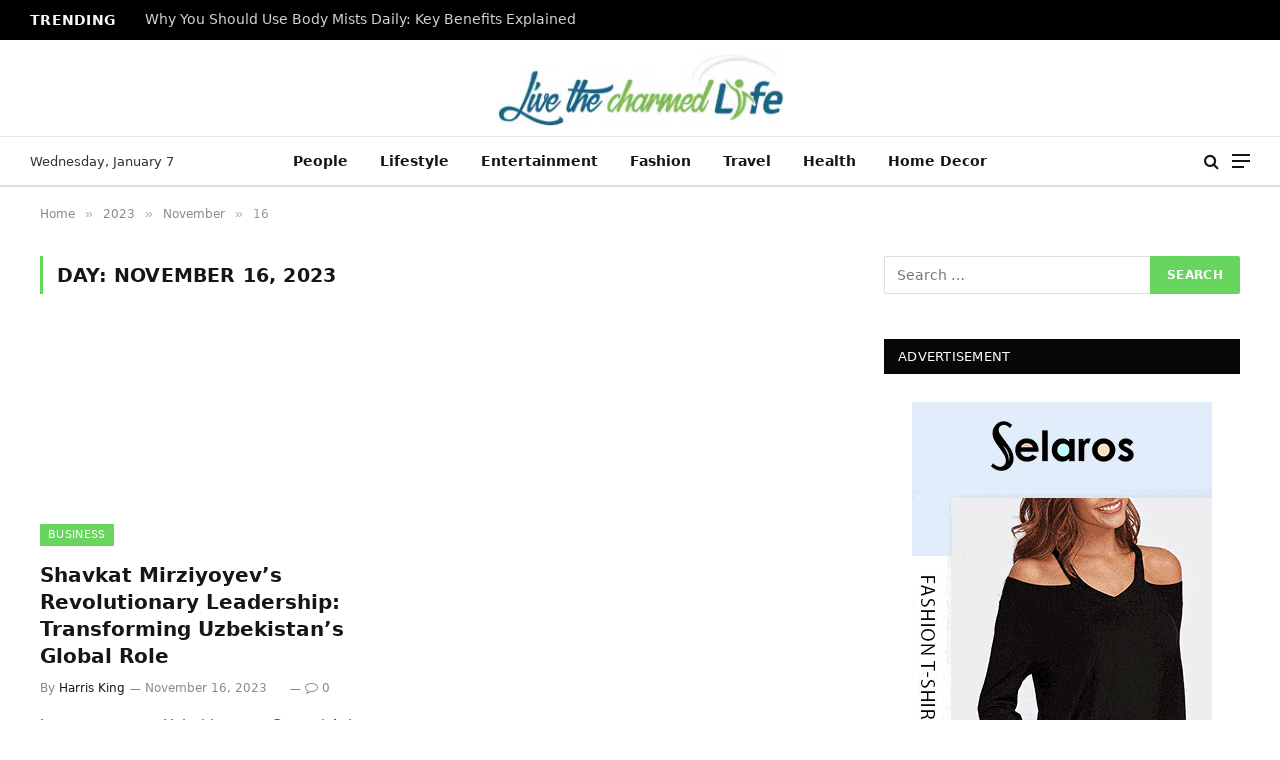

--- FILE ---
content_type: text/html; charset=UTF-8
request_url: https://livethecharmedlife.com/2023/11/16/
body_size: 14051
content:
<!DOCTYPE html><html lang="en-US" prefix="og: https://ogp.me/ns#" class="s-light site-s-light"><head><script data-no-optimize="1">var litespeed_docref=sessionStorage.getItem("litespeed_docref");litespeed_docref&&(Object.defineProperty(document,"referrer",{get:function(){return litespeed_docref}}),sessionStorage.removeItem("litespeed_docref"));</script> <meta charset="UTF-8" /><meta name="viewport" content="width=device-width, initial-scale=1" /><title>November 16, 2023 | Live The Charmed Life</title><link rel="preload" as="font" href="https://livethecharmedlife.com/wp-content/themes/smart-mag/css/icons/fonts/ts-icons.woff2?v2.8" type="font/woff2" crossorigin="anonymous" /><meta property="og:locale" content="en_US" /><meta property="og:type" content="website" /><meta property="og:title" content="November 16, 2023 | Live The Charmed Life" /><meta property="og:url" content="https://livethecharmedlife.com/2023/11/16/" /><meta property="og:site_name" content="Live The Charmed Life" /><meta name="twitter:card" content="summary_large_image" /> <script type="application/ld+json" class="yoast-schema-graph">{"@context":"https://schema.org","@graph":[{"@type":"CollectionPage","@id":"https://livethecharmedlife.com/2023/11/16/","url":"https://livethecharmedlife.com/2023/11/16/","name":"November 16, 2023 | Live The Charmed Life","isPartOf":{"@id":"https://livethecharmedlife.com/#website"},"primaryImageOfPage":{"@id":"https://livethecharmedlife.com/2023/11/16/#primaryimage"},"image":{"@id":"https://livethecharmedlife.com/2023/11/16/#primaryimage"},"thumbnailUrl":"https://livethecharmedlife.com/wp-content/uploads/2023/11/UWTXef16835327165538_l.jpg","breadcrumb":{"@id":"https://livethecharmedlife.com/2023/11/16/#breadcrumb"},"inLanguage":"en-US"},{"@type":"ImageObject","inLanguage":"en-US","@id":"https://livethecharmedlife.com/2023/11/16/#primaryimage","url":"https://livethecharmedlife.com/wp-content/uploads/2023/11/UWTXef16835327165538_l.jpg","contentUrl":"https://livethecharmedlife.com/wp-content/uploads/2023/11/UWTXef16835327165538_l.jpg","width":1200,"height":800},{"@type":"BreadcrumbList","@id":"https://livethecharmedlife.com/2023/11/16/#breadcrumb","itemListElement":[{"@type":"ListItem","position":1,"name":"Home","item":"https://livethecharmedlife.com/"},{"@type":"ListItem","position":2,"name":"Archives for November 16, 2023"}]},{"@type":"WebSite","@id":"https://livethecharmedlife.com/#website","url":"https://livethecharmedlife.com/","name":"Live The Charmed Life","description":"General Blog","potentialAction":[{"@type":"SearchAction","target":{"@type":"EntryPoint","urlTemplate":"https://livethecharmedlife.com/?s={search_term_string}"},"query-input":{"@type":"PropertyValueSpecification","valueRequired":true,"valueName":"search_term_string"}}],"inLanguage":"en-US"}]}</script> <title>November 16, 2023 | Live The Charmed Life</title><link rel="preload" as="font" href="https://livethecharmedlife.com/wp-content/themes/smart-mag/css/icons/fonts/ts-icons.woff2?v2.8" type="font/woff2" crossorigin="anonymous" /><meta name="robots" content="follow, noindex"/><meta property="og:locale" content="en_US" /><meta property="og:type" content="article" /><meta property="og:title" content="November 16, 2023 | Live The Charmed Life" /><meta property="og:url" content="https://livethecharmedlife.com/2023/11/16/" /><meta property="og:site_name" content="livethecharmedlife.com" /><meta name="twitter:card" content="summary_large_image" /> <script type="application/ld+json" class="rank-math-schema">{"@context":"https://schema.org","@graph":[{"@type":"Person","@id":"https://livethecharmedlife.com/#person","name":"livethecharmedlife.com","image":{"@type":"ImageObject","@id":"https://livethecharmedlife.com/#logo","url":"https://livethecharmedlife.com/wp-content/uploads/2023/12/live-the-charmed-life1-e1561712749798.png","contentUrl":"https://livethecharmedlife.com/wp-content/uploads/2023/12/live-the-charmed-life1-e1561712749798.png","caption":"livethecharmedlife.com","inLanguage":"en-US","width":"300","height":"79"}},{"@type":"WebSite","@id":"https://livethecharmedlife.com/#website","url":"https://livethecharmedlife.com","name":"livethecharmedlife.com","alternateName":"livethecharmedlife","publisher":{"@id":"https://livethecharmedlife.com/#person"},"inLanguage":"en-US"},{"@type":"CollectionPage","@id":"https://livethecharmedlife.com/2023/11/16/#webpage","url":"https://livethecharmedlife.com/2023/11/16/","name":"November 16, 2023 | Live The Charmed Life","isPartOf":{"@id":"https://livethecharmedlife.com/#website"},"inLanguage":"en-US"}]}</script> <link rel='dns-prefetch' href='//www.googletagmanager.com' /><link rel='dns-prefetch' href='//fonts.googleapis.com' /><link rel="alternate" type="application/rss+xml" title="Live The Charmed Life &raquo; Feed" href="https://livethecharmedlife.com/feed/" /><link rel="alternate" type="application/rss+xml" title="Live The Charmed Life &raquo; Comments Feed" href="https://livethecharmedlife.com/comments/feed/" /><style id='wp-img-auto-sizes-contain-inline-css' type='text/css'>img:is([sizes=auto i],[sizes^="auto," i]){contain-intrinsic-size:3000px 1500px}
/*# sourceURL=wp-img-auto-sizes-contain-inline-css */</style><link data-optimized="2" rel="stylesheet" href="https://livethecharmedlife.com/wp-content/litespeed/css/3af66ca79f57427049423a19dcb88193.css?ver=9f27d" /><style id='classic-theme-styles-inline-css' type='text/css'>/*! This file is auto-generated */
.wp-block-button__link{color:#fff;background-color:#32373c;border-radius:9999px;box-shadow:none;text-decoration:none;padding:calc(.667em + 2px) calc(1.333em + 2px);font-size:1.125em}.wp-block-file__button{background:#32373c;color:#fff;text-decoration:none}
/*# sourceURL=/wp-includes/css/classic-themes.min.css */</style><style id='global-styles-inline-css' type='text/css'>:root{--wp--preset--aspect-ratio--square: 1;--wp--preset--aspect-ratio--4-3: 4/3;--wp--preset--aspect-ratio--3-4: 3/4;--wp--preset--aspect-ratio--3-2: 3/2;--wp--preset--aspect-ratio--2-3: 2/3;--wp--preset--aspect-ratio--16-9: 16/9;--wp--preset--aspect-ratio--9-16: 9/16;--wp--preset--color--black: #000000;--wp--preset--color--cyan-bluish-gray: #abb8c3;--wp--preset--color--white: #ffffff;--wp--preset--color--pale-pink: #f78da7;--wp--preset--color--vivid-red: #cf2e2e;--wp--preset--color--luminous-vivid-orange: #ff6900;--wp--preset--color--luminous-vivid-amber: #fcb900;--wp--preset--color--light-green-cyan: #7bdcb5;--wp--preset--color--vivid-green-cyan: #00d084;--wp--preset--color--pale-cyan-blue: #8ed1fc;--wp--preset--color--vivid-cyan-blue: #0693e3;--wp--preset--color--vivid-purple: #9b51e0;--wp--preset--gradient--vivid-cyan-blue-to-vivid-purple: linear-gradient(135deg,rgb(6,147,227) 0%,rgb(155,81,224) 100%);--wp--preset--gradient--light-green-cyan-to-vivid-green-cyan: linear-gradient(135deg,rgb(122,220,180) 0%,rgb(0,208,130) 100%);--wp--preset--gradient--luminous-vivid-amber-to-luminous-vivid-orange: linear-gradient(135deg,rgb(252,185,0) 0%,rgb(255,105,0) 100%);--wp--preset--gradient--luminous-vivid-orange-to-vivid-red: linear-gradient(135deg,rgb(255,105,0) 0%,rgb(207,46,46) 100%);--wp--preset--gradient--very-light-gray-to-cyan-bluish-gray: linear-gradient(135deg,rgb(238,238,238) 0%,rgb(169,184,195) 100%);--wp--preset--gradient--cool-to-warm-spectrum: linear-gradient(135deg,rgb(74,234,220) 0%,rgb(151,120,209) 20%,rgb(207,42,186) 40%,rgb(238,44,130) 60%,rgb(251,105,98) 80%,rgb(254,248,76) 100%);--wp--preset--gradient--blush-light-purple: linear-gradient(135deg,rgb(255,206,236) 0%,rgb(152,150,240) 100%);--wp--preset--gradient--blush-bordeaux: linear-gradient(135deg,rgb(254,205,165) 0%,rgb(254,45,45) 50%,rgb(107,0,62) 100%);--wp--preset--gradient--luminous-dusk: linear-gradient(135deg,rgb(255,203,112) 0%,rgb(199,81,192) 50%,rgb(65,88,208) 100%);--wp--preset--gradient--pale-ocean: linear-gradient(135deg,rgb(255,245,203) 0%,rgb(182,227,212) 50%,rgb(51,167,181) 100%);--wp--preset--gradient--electric-grass: linear-gradient(135deg,rgb(202,248,128) 0%,rgb(113,206,126) 100%);--wp--preset--gradient--midnight: linear-gradient(135deg,rgb(2,3,129) 0%,rgb(40,116,252) 100%);--wp--preset--font-size--small: 13px;--wp--preset--font-size--medium: 20px;--wp--preset--font-size--large: 36px;--wp--preset--font-size--x-large: 42px;--wp--preset--spacing--20: 0.44rem;--wp--preset--spacing--30: 0.67rem;--wp--preset--spacing--40: 1rem;--wp--preset--spacing--50: 1.5rem;--wp--preset--spacing--60: 2.25rem;--wp--preset--spacing--70: 3.38rem;--wp--preset--spacing--80: 5.06rem;--wp--preset--shadow--natural: 6px 6px 9px rgba(0, 0, 0, 0.2);--wp--preset--shadow--deep: 12px 12px 50px rgba(0, 0, 0, 0.4);--wp--preset--shadow--sharp: 6px 6px 0px rgba(0, 0, 0, 0.2);--wp--preset--shadow--outlined: 6px 6px 0px -3px rgb(255, 255, 255), 6px 6px rgb(0, 0, 0);--wp--preset--shadow--crisp: 6px 6px 0px rgb(0, 0, 0);}:where(.is-layout-flex){gap: 0.5em;}:where(.is-layout-grid){gap: 0.5em;}body .is-layout-flex{display: flex;}.is-layout-flex{flex-wrap: wrap;align-items: center;}.is-layout-flex > :is(*, div){margin: 0;}body .is-layout-grid{display: grid;}.is-layout-grid > :is(*, div){margin: 0;}:where(.wp-block-columns.is-layout-flex){gap: 2em;}:where(.wp-block-columns.is-layout-grid){gap: 2em;}:where(.wp-block-post-template.is-layout-flex){gap: 1.25em;}:where(.wp-block-post-template.is-layout-grid){gap: 1.25em;}.has-black-color{color: var(--wp--preset--color--black) !important;}.has-cyan-bluish-gray-color{color: var(--wp--preset--color--cyan-bluish-gray) !important;}.has-white-color{color: var(--wp--preset--color--white) !important;}.has-pale-pink-color{color: var(--wp--preset--color--pale-pink) !important;}.has-vivid-red-color{color: var(--wp--preset--color--vivid-red) !important;}.has-luminous-vivid-orange-color{color: var(--wp--preset--color--luminous-vivid-orange) !important;}.has-luminous-vivid-amber-color{color: var(--wp--preset--color--luminous-vivid-amber) !important;}.has-light-green-cyan-color{color: var(--wp--preset--color--light-green-cyan) !important;}.has-vivid-green-cyan-color{color: var(--wp--preset--color--vivid-green-cyan) !important;}.has-pale-cyan-blue-color{color: var(--wp--preset--color--pale-cyan-blue) !important;}.has-vivid-cyan-blue-color{color: var(--wp--preset--color--vivid-cyan-blue) !important;}.has-vivid-purple-color{color: var(--wp--preset--color--vivid-purple) !important;}.has-black-background-color{background-color: var(--wp--preset--color--black) !important;}.has-cyan-bluish-gray-background-color{background-color: var(--wp--preset--color--cyan-bluish-gray) !important;}.has-white-background-color{background-color: var(--wp--preset--color--white) !important;}.has-pale-pink-background-color{background-color: var(--wp--preset--color--pale-pink) !important;}.has-vivid-red-background-color{background-color: var(--wp--preset--color--vivid-red) !important;}.has-luminous-vivid-orange-background-color{background-color: var(--wp--preset--color--luminous-vivid-orange) !important;}.has-luminous-vivid-amber-background-color{background-color: var(--wp--preset--color--luminous-vivid-amber) !important;}.has-light-green-cyan-background-color{background-color: var(--wp--preset--color--light-green-cyan) !important;}.has-vivid-green-cyan-background-color{background-color: var(--wp--preset--color--vivid-green-cyan) !important;}.has-pale-cyan-blue-background-color{background-color: var(--wp--preset--color--pale-cyan-blue) !important;}.has-vivid-cyan-blue-background-color{background-color: var(--wp--preset--color--vivid-cyan-blue) !important;}.has-vivid-purple-background-color{background-color: var(--wp--preset--color--vivid-purple) !important;}.has-black-border-color{border-color: var(--wp--preset--color--black) !important;}.has-cyan-bluish-gray-border-color{border-color: var(--wp--preset--color--cyan-bluish-gray) !important;}.has-white-border-color{border-color: var(--wp--preset--color--white) !important;}.has-pale-pink-border-color{border-color: var(--wp--preset--color--pale-pink) !important;}.has-vivid-red-border-color{border-color: var(--wp--preset--color--vivid-red) !important;}.has-luminous-vivid-orange-border-color{border-color: var(--wp--preset--color--luminous-vivid-orange) !important;}.has-luminous-vivid-amber-border-color{border-color: var(--wp--preset--color--luminous-vivid-amber) !important;}.has-light-green-cyan-border-color{border-color: var(--wp--preset--color--light-green-cyan) !important;}.has-vivid-green-cyan-border-color{border-color: var(--wp--preset--color--vivid-green-cyan) !important;}.has-pale-cyan-blue-border-color{border-color: var(--wp--preset--color--pale-cyan-blue) !important;}.has-vivid-cyan-blue-border-color{border-color: var(--wp--preset--color--vivid-cyan-blue) !important;}.has-vivid-purple-border-color{border-color: var(--wp--preset--color--vivid-purple) !important;}.has-vivid-cyan-blue-to-vivid-purple-gradient-background{background: var(--wp--preset--gradient--vivid-cyan-blue-to-vivid-purple) !important;}.has-light-green-cyan-to-vivid-green-cyan-gradient-background{background: var(--wp--preset--gradient--light-green-cyan-to-vivid-green-cyan) !important;}.has-luminous-vivid-amber-to-luminous-vivid-orange-gradient-background{background: var(--wp--preset--gradient--luminous-vivid-amber-to-luminous-vivid-orange) !important;}.has-luminous-vivid-orange-to-vivid-red-gradient-background{background: var(--wp--preset--gradient--luminous-vivid-orange-to-vivid-red) !important;}.has-very-light-gray-to-cyan-bluish-gray-gradient-background{background: var(--wp--preset--gradient--very-light-gray-to-cyan-bluish-gray) !important;}.has-cool-to-warm-spectrum-gradient-background{background: var(--wp--preset--gradient--cool-to-warm-spectrum) !important;}.has-blush-light-purple-gradient-background{background: var(--wp--preset--gradient--blush-light-purple) !important;}.has-blush-bordeaux-gradient-background{background: var(--wp--preset--gradient--blush-bordeaux) !important;}.has-luminous-dusk-gradient-background{background: var(--wp--preset--gradient--luminous-dusk) !important;}.has-pale-ocean-gradient-background{background: var(--wp--preset--gradient--pale-ocean) !important;}.has-electric-grass-gradient-background{background: var(--wp--preset--gradient--electric-grass) !important;}.has-midnight-gradient-background{background: var(--wp--preset--gradient--midnight) !important;}.has-small-font-size{font-size: var(--wp--preset--font-size--small) !important;}.has-medium-font-size{font-size: var(--wp--preset--font-size--medium) !important;}.has-large-font-size{font-size: var(--wp--preset--font-size--large) !important;}.has-x-large-font-size{font-size: var(--wp--preset--font-size--x-large) !important;}
:where(.wp-block-post-template.is-layout-flex){gap: 1.25em;}:where(.wp-block-post-template.is-layout-grid){gap: 1.25em;}
:where(.wp-block-term-template.is-layout-flex){gap: 1.25em;}:where(.wp-block-term-template.is-layout-grid){gap: 1.25em;}
:where(.wp-block-columns.is-layout-flex){gap: 2em;}:where(.wp-block-columns.is-layout-grid){gap: 2em;}
:root :where(.wp-block-pullquote){font-size: 1.5em;line-height: 1.6;}
/*# sourceURL=global-styles-inline-css */</style><style id='ez-toc-inline-css' type='text/css'>div#ez-toc-container .ez-toc-title {font-size: 120%;}div#ez-toc-container .ez-toc-title {font-weight: 500;}div#ez-toc-container ul li , div#ez-toc-container ul li a {font-size: 95%;}div#ez-toc-container ul li , div#ez-toc-container ul li a {font-weight: 500;}div#ez-toc-container nav ul ul li {font-size: 90%;}.ez-toc-box-title {font-weight: bold; margin-bottom: 10px; text-align: center; text-transform: uppercase; letter-spacing: 1px; color: #666; padding-bottom: 5px;position:absolute;top:-4%;left:5%;background-color: inherit;transition: top 0.3s ease;}.ez-toc-box-title.toc-closed {top:-25%;}
.ez-toc-container-direction {direction: ltr;}.ez-toc-counter ul{counter-reset: item ;}.ez-toc-counter nav ul li a::before {content: counters(item, '.', decimal) '. ';display: inline-block;counter-increment: item;flex-grow: 0;flex-shrink: 0;margin-right: .2em; float: left; }.ez-toc-widget-direction {direction: ltr;}.ez-toc-widget-container ul{counter-reset: item ;}.ez-toc-widget-container nav ul li a::before {content: counters(item, '.', decimal) '. ';display: inline-block;counter-increment: item;flex-grow: 0;flex-shrink: 0;margin-right: .2em; float: left; }
/*# sourceURL=ez-toc-inline-css */</style><style id='smartmag-core-inline-css' type='text/css'>:root { --c-main: #68d65e;
--c-main-rgb: 104,214,94; }
.smart-head-main .smart-head-mid { --head-h: 96px; }
.smart-head-main .smart-head-bot { --head-h: 51px; border-top-width: 1px; border-top-color: #e8e8e8; border-bottom-width: 2px; border-bottom-color: #dedede; }
.navigation-main .menu > li > a { font-size: 14.4px; font-weight: 600; }
.navigation-main .menu > li li a { font-size: 13px; }
.navigation-main { --nav-items-space: 16px; }
.mobile-menu { font-size: 15px; }
.smart-head-main .spc-social { --spc-social-fs: 17px; --spc-social-size: 37px; }
.smart-head-main .hamburger-icon { width: 18px; }
.trending-ticker .heading { color: #f7f7f7; font-size: 13.8px; font-weight: 600; letter-spacing: .02em; margin-right: 30px; }
.trending-ticker .post-link { font-size: 13.8px; }
.trending-ticker { --max-width: 500px; }
@media (min-width: 940px) and (max-width: 1200px) { .navigation-main .menu > li > a { font-size: calc(10px + (14.4px - 10px) * .7); }
.trending-ticker { --max-width: 400px; } }


/*# sourceURL=smartmag-core-inline-css */</style> <script type="litespeed/javascript" data-src="https://livethecharmedlife.com/wp-includes/js/jquery/jquery.min.js" id="jquery-core-js"></script> 
 <script type="litespeed/javascript" data-src="https://www.googletagmanager.com/gtag/js?id=GT-MB8C2D5" id="google_gtagjs-js"></script> <script id="google_gtagjs-js-after" type="litespeed/javascript">window.dataLayer=window.dataLayer||[];function gtag(){dataLayer.push(arguments)}
gtag("set","linker",{"domains":["livethecharmedlife.com"]});gtag("js",new Date());gtag("set","developer_id.dZTNiMT",!0);gtag("config","GT-MB8C2D5")</script> <link rel="https://api.w.org/" href="https://livethecharmedlife.com/wp-json/" /><link rel="EditURI" type="application/rsd+xml" title="RSD" href="https://livethecharmedlife.com/xmlrpc.php?rsd" /><meta name="generator" content="WordPress 6.9" /><meta name="generator" content="Site Kit by Google 1.168.0" /> <script type="litespeed/javascript">var BunyadSchemeKey='bunyad-scheme';(()=>{const d=document.documentElement;const c=d.classList;var scheme=localStorage.getItem(BunyadSchemeKey);if(scheme){d.dataset.origClass=c;scheme==='dark'?c.remove('s-light','site-s-light'):c.remove('s-dark','site-s-dark');c.add('site-s-'+scheme,'s-'+scheme)}})()</script> <meta name="generator" content="Elementor 3.34.0; features: additional_custom_breakpoints; settings: css_print_method-external, google_font-enabled, font_display-swap"><style>.e-con.e-parent:nth-of-type(n+4):not(.e-lazyloaded):not(.e-no-lazyload),
				.e-con.e-parent:nth-of-type(n+4):not(.e-lazyloaded):not(.e-no-lazyload) * {
					background-image: none !important;
				}
				@media screen and (max-height: 1024px) {
					.e-con.e-parent:nth-of-type(n+3):not(.e-lazyloaded):not(.e-no-lazyload),
					.e-con.e-parent:nth-of-type(n+3):not(.e-lazyloaded):not(.e-no-lazyload) * {
						background-image: none !important;
					}
				}
				@media screen and (max-height: 640px) {
					.e-con.e-parent:nth-of-type(n+2):not(.e-lazyloaded):not(.e-no-lazyload),
					.e-con.e-parent:nth-of-type(n+2):not(.e-lazyloaded):not(.e-no-lazyload) * {
						background-image: none !important;
					}
				}</style><link rel="icon" href="https://livethecharmedlife.com/wp-content/uploads/2019/06/live-the-charmed-life-F-150x150.png" sizes="32x32" /><link rel="icon" href="https://livethecharmedlife.com/wp-content/uploads/2019/06/live-the-charmed-life-F.png" sizes="192x192" /><link rel="apple-touch-icon" href="https://livethecharmedlife.com/wp-content/uploads/2019/06/live-the-charmed-life-F.png" /><meta name="msapplication-TileImage" content="https://livethecharmedlife.com/wp-content/uploads/2019/06/live-the-charmed-life-F.png" /></head><body data-rsssl=1 class="archive date wp-theme-smart-mag right-sidebar has-lb has-lb-sm layout-normal elementor-default elementor-kit-5856"><div class="main-wrap"><div class="off-canvas-backdrop"></div><div class="mobile-menu-container off-canvas s-dark" id="off-canvas"><div class="off-canvas-head">
<a href="#" class="close">
<span class="visuallyhidden">Close Menu</span>
<i class="tsi tsi-times"></i>
</a><div class="ts-logo"></div></div><div class="off-canvas-content"><ul class="mobile-menu"></ul><div class="spc-social-block spc-social spc-social-b smart-head-social">
<a href="#" class="link service s-facebook" target="_blank" rel="nofollow noopener">
<i class="icon tsi tsi-facebook"></i>					<span class="visuallyhidden">Facebook</span>
</a>
<a href="#" class="link service s-twitter" target="_blank" rel="nofollow noopener">
<i class="icon tsi tsi-twitter"></i>					<span class="visuallyhidden">X (Twitter)</span>
</a>
<a href="#" class="link service s-instagram" target="_blank" rel="nofollow noopener">
<i class="icon tsi tsi-instagram"></i>					<span class="visuallyhidden">Instagram</span>
</a></div></div></div><div class="smart-head smart-head-a smart-head-main" id="smart-head"><div class="smart-head-row smart-head-top s-dark smart-head-row-full"><div class="inner full"><div class="items items-left "><div class="trending-ticker" data-delay="8">
<span class="heading">Trending</span><ul><li><a href="https://livethecharmedlife.com/why-you-should-use-body-mists-daily-key-benefits-explained/" class="post-link">Why You Should Use Body Mists Daily: Key Benefits Explained</a></li><li><a href="https://livethecharmedlife.com/how-advance-funeral-planning-helps-you-communicate-your-final-wishes/" class="post-link">How Advance Funeral Planning Helps You Communicate Your Final Wishes</a></li><li><a href="https://livethecharmedlife.com/why-fast-response-matters-in-emergency-water-damage-restoration/" class="post-link">Why Fast Response Matters in Emergency Water Damage Restoration</a></li><li><a href="https://livethecharmedlife.com/checklist-for-booking-a-short-term-rental-during-home-renovation/" class="post-link">Checklist for Booking a Short-Term Rental During Home Renovation</a></li><li><a href="https://livethecharmedlife.com/how-aircon-placement-affects-staff-comfort-in-open-offices/" class="post-link">How Aircon Placement Affects Staff Comfort in Open Offices</a></li><li><a href="https://livethecharmedlife.com/gluta-drip-dubai-how-iv-drip-at-home-supports-skin-brightening-and-overall-wellness/" class="post-link">Gluta Drip Dubai: How IV Drip at Home Supports Skin Brightening and Overall Wellness</a></li><li><a href="https://livethecharmedlife.com/sculpt-your-ideal-shape-exploring-advanced-body-sculpting-and-bodycontouring/" class="post-link">Sculpt Your Ideal Shape: Exploring Advanced Body Sculpting and Bodycontouring</a></li><li><a href="https://livethecharmedlife.com/freelance-photographer-or-in-house-team-which-is-the-better-choice/" class="post-link">Freelance Photographer or In-House Team: Which Is the Better Choice?</a></li></ul></div></div><div class="items items-center empty"></div><div class="items items-right "></div></div></div><div class="smart-head-row smart-head-mid smart-head-row-3 is-light smart-head-row-full"><div class="inner full"><div class="items items-left empty"></div><div class="items items-center ">
<a href="https://livethecharmedlife.com/" title="Live The Charmed Life" rel="home" class="logo-link ts-logo logo-is-image">
<span>
<img data-lazyloaded="1" src="[data-uri]" data-src="https://livethecharmedlife.com/wp-content/uploads/2019/06/live-the-charmed-life1-e1561712749798.png.webp" class="logo-image" alt="Live The Charmed Life" width="300" height="79"/>
</span>
</a></div><div class="items items-right empty"></div></div></div><div class="smart-head-row smart-head-bot smart-head-row-3 is-light has-center-nav smart-head-row-full"><div class="inner full"><div class="items items-left ">
<span class="h-date">
Wednesday, January 7</span></div><div class="items items-center "><div class="nav-wrap"><nav class="navigation navigation-main nav-hov-a"><ul id="menu-home" class="menu"><li id="menu-item-6010" class="menu-item menu-item-type-taxonomy menu-item-object-category menu-cat-414 menu-item-6010"><a href="https://livethecharmedlife.com/category/people/">People</a></li><li id="menu-item-5871" class="menu-item menu-item-type-taxonomy menu-item-object-category menu-cat-2 menu-item-5871"><a href="https://livethecharmedlife.com/category/lifestyle/">Lifestyle</a></li><li id="menu-item-6024" class="menu-item menu-item-type-taxonomy menu-item-object-category menu-cat-150 menu-item-6024"><a href="https://livethecharmedlife.com/category/entertainment/">Entertainment</a></li><li id="menu-item-5877" class="menu-item menu-item-type-taxonomy menu-item-object-category menu-cat-125 menu-item-5877"><a href="https://livethecharmedlife.com/category/fashion/">Fashion</a></li><li id="menu-item-5875" class="menu-item menu-item-type-taxonomy menu-item-object-category menu-cat-129 menu-item-5875"><a href="https://livethecharmedlife.com/category/travel/">Travel</a></li><li id="menu-item-5873" class="menu-item menu-item-type-taxonomy menu-item-object-category menu-cat-131 menu-item-5873"><a href="https://livethecharmedlife.com/category/health/">Health</a></li><li id="menu-item-5872" class="menu-item menu-item-type-taxonomy menu-item-object-category menu-cat-139 menu-item-5872"><a href="https://livethecharmedlife.com/category/home-improvement/">Home Decor</a></li></ul></nav></div></div><div class="items items-right "><a href="#" class="search-icon has-icon-only is-icon" title="Search">
<i class="tsi tsi-search"></i>
</a><button class="offcanvas-toggle has-icon" type="button" aria-label="Menu">
<span class="hamburger-icon hamburger-icon-b">
<span class="inner"></span>
</span>
</button></div></div></div></div><div class="smart-head smart-head-a smart-head-mobile" id="smart-head-mobile" data-sticky="mid" data-sticky-type="smart" data-sticky-full><div class="smart-head-row smart-head-mid smart-head-row-3 s-dark smart-head-row-full"><div class="inner wrap"><div class="items items-left ">
<button class="offcanvas-toggle has-icon" type="button" aria-label="Menu">
<span class="hamburger-icon hamburger-icon-a">
<span class="inner"></span>
</span>
</button></div><div class="items items-center ">
<a href="https://livethecharmedlife.com/" title="Live The Charmed Life" rel="home" class="logo-link ts-logo logo-is-image">
<span>
<img data-lazyloaded="1" src="[data-uri]" data-src="https://livethecharmedlife.com/wp-content/uploads/2019/06/live-the-charmed-life1-e1561712749798.png.webp" class="logo-image" alt="Live The Charmed Life" width="300" height="79"/>
</span>
</a></div><div class="items items-right "><a href="#" class="search-icon has-icon-only is-icon" title="Search">
<i class="tsi tsi-search"></i>
</a></div></div></div></div><nav class="breadcrumbs is-full-width breadcrumbs-a" id="breadcrumb"><div class="inner ts-contain "><span><a href="https://livethecharmedlife.com/"><span>Home</span></a></span><span class="delim">&raquo;</span><span><a href="https://livethecharmedlife.com/2023/"><span>2023</span></a></span><span class="delim">&raquo;</span><span><a href="https://livethecharmedlife.com/2023/11/"><span>November</span></a></span><span class="delim">&raquo;</span><span class="current">16</span></div></nav><div class="main ts-contain cf right-sidebar"><div class="ts-row"><div class="col-8 main-content"><h1 class="archive-heading">
Day: <span>November 16, 2023</span></h1><section class="block-wrap block-grid mb-none" data-id="1"><div class="block-content"><div class="loop loop-grid loop-grid-base grid grid-2 md:grid-2 xs:grid-1"><article class="l-post grid-post grid-base-post"><div class="media">
<a href="https://livethecharmedlife.com/shavkat-mirziyoyevs-revolutionary-leadership-transforming-uzbekistans-global-role/" class="image-link media-ratio ratio-16-9" title="Shavkat Mirziyoyev&#8217;s Revolutionary Leadership: Transforming Uzbekistan&#8217;s Global Role"><span data-bgsrc="https://livethecharmedlife.com/wp-content/uploads/2023/11/UWTXef16835327165538_l-1024x683.jpg" class="img bg-cover wp-post-image attachment-bunyad-grid size-bunyad-grid no-lazy skip-lazy" data-bgset="https://livethecharmedlife.com/wp-content/uploads/2023/11/UWTXef16835327165538_l-1024x683.jpg.webp 1024w, https://livethecharmedlife.com/wp-content/uploads/2023/11/UWTXef16835327165538_l-768x512.jpg.webp 768w, https://livethecharmedlife.com/wp-content/uploads/2023/11/UWTXef16835327165538_l.jpg.webp 1200w" data-sizes="(max-width: 377px) 100vw, 377px"></span></a>
<span class="cat-labels cat-labels-overlay c-overlay p-bot-left">
<a href="https://livethecharmedlife.com/category/business/" class="category term-color-136" rel="category">Business</a>
</span></div><div class="content"><div class="post-meta post-meta-a has-below"><h2 class="is-title post-title"><a href="https://livethecharmedlife.com/shavkat-mirziyoyevs-revolutionary-leadership-transforming-uzbekistans-global-role/">Shavkat Mirziyoyev&#8217;s Revolutionary Leadership: Transforming Uzbekistan&#8217;s Global Role</a></h2><div class="post-meta-items meta-below"><span class="meta-item post-author"><span class="by">By</span> <a href="https://livethecharmedlife.com/author/harris-king/" title="Posts by Harris King" rel="author">Harris King</a></span><span class="meta-item has-next-icon date"><span class="date-link"><time class="post-date" datetime="2023-11-16T08:59:18+00:00">November 16, 2023</time></span></span><span class="meta-item comments has-icon"><a href="https://livethecharmedlife.com/shavkat-mirziyoyevs-revolutionary-leadership-transforming-uzbekistans-global-role/#respond"><i class="tsi tsi-comment-o"></i>0</a></span></div></div><div class="excerpt"><p>In recent years, Uzbekistan, a Central Asian nation with a population of 36 million, has undergone a profound transformation&hellip;</p></div></div></article></div><nav class="main-pagination pagination-numbers" data-type="numbers"></nav></div></section></div><aside class="col-4 main-sidebar has-sep" data-sticky="1"><div class="inner theiaStickySidebar"><div id="search-2" class="widget widget_search"><form role="search" method="get" class="search-form" action="https://livethecharmedlife.com/">
<label>
<span class="screen-reader-text">Search for:</span>
<input type="search" class="search-field" placeholder="Search &hellip;" value="" name="s" />
</label>
<input type="submit" class="search-submit" value="Search" /></form></div><div id="text-2" class="widget widget_text"><div class="widget-title block-head block-head-ac block-head block-head-ac block-head-g is-left has-style"><h5 class="heading">Advertisement</h5></div><div class="textwidget"><p><img data-lazyloaded="1" src="[data-uri]" fetchpriority="high" fetchpriority="high" decoding="async" class="aligncenter wp-image-299 size-full" data-src="https://livethecharmedlife.com/wp-content/uploads/2019/06/tumblr_pofuvauX5y1y8b0a3o1_400.gif" alt="" width="300" height="600" /></p></div></div><div id="categories-6" class="widget widget_categories"><div class="widget-title block-head block-head-ac block-head block-head-ac block-head-g is-left has-style"><h5 class="heading">Categories</h5></div><ul><li class="cat-item cat-item-3"><a href="https://livethecharmedlife.com/category/art/">Art</a></li><li class="cat-item cat-item-130"><a href="https://livethecharmedlife.com/category/astrology/">Astrology</a></li><li class="cat-item cat-item-135"><a href="https://livethecharmedlife.com/category/auto/">Auto</a></li><li class="cat-item cat-item-124"><a href="https://livethecharmedlife.com/category/beauty/">Beauty</a></li><li class="cat-item cat-item-145"><a href="https://livethecharmedlife.com/category/bird/">Bird</a></li><li class="cat-item cat-item-136"><a href="https://livethecharmedlife.com/category/business/">Business</a></li><li class="cat-item cat-item-141"><a href="https://livethecharmedlife.com/category/casino/">Casino</a></li><li class="cat-item cat-item-218"><a href="https://livethecharmedlife.com/category/cleaning/">Cleaning</a></li><li class="cat-item cat-item-325"><a href="https://livethecharmedlife.com/category/company/">Company</a></li><li class="cat-item cat-item-320"><a href="https://livethecharmedlife.com/category/credit-card/">Credit Card</a></li><li class="cat-item cat-item-144"><a href="https://livethecharmedlife.com/category/dating/">Dating</a></li><li class="cat-item cat-item-138"><a href="https://livethecharmedlife.com/category/decor/">Decor</a></li><li class="cat-item cat-item-313"><a href="https://livethecharmedlife.com/category/dental/">Dental</a></li><li class="cat-item cat-item-137"><a href="https://livethecharmedlife.com/category/education/">Education</a></li><li class="cat-item cat-item-158"><a href="https://livethecharmedlife.com/category/electrical/">Electrical</a></li><li class="cat-item cat-item-150"><a href="https://livethecharmedlife.com/category/entertainment/">Entertainment</a></li><li class="cat-item cat-item-159"><a href="https://livethecharmedlife.com/category/environment/">Environment</a></li><li class="cat-item cat-item-5"><a href="https://livethecharmedlife.com/category/family/">Family</a></li><li class="cat-item cat-item-125"><a href="https://livethecharmedlife.com/category/fashion/">Fashion</a></li><li class="cat-item cat-item-128"><a href="https://livethecharmedlife.com/category/finance/">Finance</a></li><li class="cat-item cat-item-1"><a href="https://livethecharmedlife.com/category/flowers/">Flowers</a></li><li class="cat-item cat-item-151"><a href="https://livethecharmedlife.com/category/food/">Food</a></li><li class="cat-item cat-item-132"><a href="https://livethecharmedlife.com/category/game/">Game</a></li><li class="cat-item cat-item-157"><a href="https://livethecharmedlife.com/category/gaming/">Gaming</a></li><li class="cat-item cat-item-127"><a href="https://livethecharmedlife.com/category/gifts/">Gifts</a></li><li class="cat-item cat-item-131"><a href="https://livethecharmedlife.com/category/health/">Health</a></li><li class="cat-item cat-item-938"><a href="https://livethecharmedlife.com/category/home/">Home</a></li><li class="cat-item cat-item-139"><a href="https://livethecharmedlife.com/category/home-improvement/">Home Improvement</a></li><li class="cat-item cat-item-304"><a href="https://livethecharmedlife.com/category/insurance/">Insurance</a></li><li class="cat-item cat-item-123"><a href="https://livethecharmedlife.com/category/jewellery/">Jewellery</a></li><li class="cat-item cat-item-318"><a href="https://livethecharmedlife.com/category/jobs/">Jobs</a></li><li class="cat-item cat-item-143"><a href="https://livethecharmedlife.com/category/law/">Law</a></li><li class="cat-item cat-item-2"><a href="https://livethecharmedlife.com/category/lifestyle/">Lifestyle</a></li><li class="cat-item cat-item-4"><a href="https://livethecharmedlife.com/category/luxury/">Luxury</a></li><li class="cat-item cat-item-297"><a href="https://livethecharmedlife.com/category/medication/">Medication</a></li><li class="cat-item cat-item-825"><a href="https://livethecharmedlife.com/category/mortgages/">Mortgages</a></li><li class="cat-item cat-item-161"><a href="https://livethecharmedlife.com/category/home-improvement/moving/">Moving</a></li><li class="cat-item cat-item-165"><a href="https://livethecharmedlife.com/category/news/">News</a></li><li class="cat-item cat-item-352"><a href="https://livethecharmedlife.com/category/packing/">Packing</a></li><li class="cat-item cat-item-6"><a href="https://livethecharmedlife.com/category/parenting/">Parenting</a></li><li class="cat-item cat-item-126"><a href="https://livethecharmedlife.com/category/party/">Party</a></li><li class="cat-item cat-item-414"><a href="https://livethecharmedlife.com/category/people/">People</a></li><li class="cat-item cat-item-152"><a href="https://livethecharmedlife.com/category/personal-care/">Personal Care</a></li><li class="cat-item cat-item-142"><a href="https://livethecharmedlife.com/category/pet/">Pet</a></li><li class="cat-item cat-item-156"><a href="https://livethecharmedlife.com/category/real-estate/">Real Estate</a></li><li class="cat-item cat-item-122"><a href="https://livethecharmedlife.com/category/self-development/">Self Development</a></li><li class="cat-item cat-item-160"><a href="https://livethecharmedlife.com/category/shopping/">Shopping</a></li><li class="cat-item cat-item-153"><a href="https://livethecharmedlife.com/category/sports/">Sports</a></li><li class="cat-item cat-item-146"><a href="https://livethecharmedlife.com/category/tech/">Tech</a></li><li class="cat-item cat-item-154"><a href="https://livethecharmedlife.com/category/toys/">Toys</a></li><li class="cat-item cat-item-129"><a href="https://livethecharmedlife.com/category/travel/">Travel</a></li><li class="cat-item cat-item-149"><a href="https://livethecharmedlife.com/category/wedding/">Wedding</a></li></ul></div></div></aside></div></div><footer class="main-footer cols-gap-lg footer-bold"><div class="lower-footer bold-footer-lower"><div class="ts-contain inner"><div class="links"><div class="menu-footer-container"><ul id="menu-footer" class="menu"><li id="menu-item-6155" class="menu-item menu-item-type-post_type menu-item-object-page menu-item-6155"><a href="https://livethecharmedlife.com/conatct-us/">Conatct Us</a></li><li id="menu-item-6154" class="menu-item menu-item-type-post_type menu-item-object-page menu-item-6154"><a href="https://livethecharmedlife.com/about-us/">About Us</a></li></ul></div></div><div class="copyright">
&copy; 2026 livethecharmedlife.com. Designed by <a href="https://livethecharmedlife.com/">livethecharmedlife.com</a>.</div></div></div></footer></div><div class="search-modal-wrap" data-scheme="dark"><div class="search-modal-box" role="dialog" aria-modal="true"><form method="get" class="search-form" action="https://livethecharmedlife.com/">
<input type="search" class="search-field live-search-query" name="s" placeholder="Search..." value="" required /><button type="submit" class="search-submit visuallyhidden">Submit</button><p class="message">
Type above and press <em>Enter</em> to search. Press <em>Esc</em> to cancel.</p></form></div></div> <script type="speculationrules">{"prefetch":[{"source":"document","where":{"and":[{"href_matches":"/*"},{"not":{"href_matches":["/wp-*.php","/wp-admin/*","/wp-content/uploads/*","/wp-content/*","/wp-content/plugins/*","/wp-content/themes/smart-mag/*","/*\\?(.+)"]}},{"not":{"selector_matches":"a[rel~=\"nofollow\"]"}},{"not":{"selector_matches":".no-prefetch, .no-prefetch a"}}]},"eagerness":"conservative"}]}</script> <script type="litespeed/javascript">const lazyloadRunObserver=()=>{const lazyloadBackgrounds=document.querySelectorAll(`.e-con.e-parent:not(.e-lazyloaded)`);const lazyloadBackgroundObserver=new IntersectionObserver((entries)=>{entries.forEach((entry)=>{if(entry.isIntersecting){let lazyloadBackground=entry.target;if(lazyloadBackground){lazyloadBackground.classList.add('e-lazyloaded')}
lazyloadBackgroundObserver.unobserve(entry.target)}})},{rootMargin:'200px 0px 200px 0px'});lazyloadBackgrounds.forEach((lazyloadBackground)=>{lazyloadBackgroundObserver.observe(lazyloadBackground)})};const events=['DOMContentLiteSpeedLoaded','elementor/lazyload/observe',];events.forEach((event)=>{document.addEventListener(event,lazyloadRunObserver)})</script> <script type="application/ld+json">{"@context":"https:\/\/schema.org","@type":"BreadcrumbList","itemListElement":[{"@type":"ListItem","position":1,"item":{"@type":"WebPage","@id":"https:\/\/livethecharmedlife.com\/","name":"Home"}},{"@type":"ListItem","position":2,"item":{"@type":"WebPage","@id":"https:\/\/livethecharmedlife.com\/2023\/","name":"2023"}},{"@type":"ListItem","position":3,"item":{"@type":"WebPage","@id":"https:\/\/livethecharmedlife.com\/2023\/11\/","name":"November"}}]}</script> <script id="smartmag-lazyload-js-extra" type="litespeed/javascript">var BunyadLazy={"type":"normal"}</script> <script id="wp-i18n-js-after" type="litespeed/javascript">wp.i18n.setLocaleData({'text direction\u0004ltr':['ltr']})</script> <script id="contact-form-7-js-before" type="litespeed/javascript">var wpcf7={"api":{"root":"https:\/\/livethecharmedlife.com\/wp-json\/","namespace":"contact-form-7\/v1"},"cached":1}</script> <script id="wpil-frontend-script-js-extra" type="litespeed/javascript">var wpilFrontend={"ajaxUrl":"/wp-admin/admin-ajax.php","postId":"5688","postType":"post","openInternalInNewTab":"0","openExternalInNewTab":"0","disableClicks":"0","openLinksWithJS":"0","trackAllElementClicks":"0","clicksI18n":{"imageNoText":"Image in link: No Text","imageText":"Image Title: ","noText":"No Anchor Text Found"}}</script> <script id="ez-toc-scroll-scriptjs-js-extra" type="litespeed/javascript">var eztoc_smooth_local={"scroll_offset":"30","add_request_uri":"","add_self_reference_link":""}</script> <script id="ez-toc-js-js-extra" type="litespeed/javascript">var ezTOC={"smooth_scroll":"1","visibility_hide_by_default":"","scroll_offset":"30","fallbackIcon":"\u003Cspan class=\"\"\u003E\u003Cspan class=\"eztoc-hide\" style=\"display:none;\"\u003EToggle\u003C/span\u003E\u003Cspan class=\"ez-toc-icon-toggle-span\"\u003E\u003Csvg style=\"fill: #999;color:#999\" xmlns=\"http://www.w3.org/2000/svg\" class=\"list-377408\" width=\"20px\" height=\"20px\" viewBox=\"0 0 24 24\" fill=\"none\"\u003E\u003Cpath d=\"M6 6H4v2h2V6zm14 0H8v2h12V6zM4 11h2v2H4v-2zm16 0H8v2h12v-2zM4 16h2v2H4v-2zm16 0H8v2h12v-2z\" fill=\"currentColor\"\u003E\u003C/path\u003E\u003C/svg\u003E\u003Csvg style=\"fill: #999;color:#999\" class=\"arrow-unsorted-368013\" xmlns=\"http://www.w3.org/2000/svg\" width=\"10px\" height=\"10px\" viewBox=\"0 0 24 24\" version=\"1.2\" baseProfile=\"tiny\"\u003E\u003Cpath d=\"M18.2 9.3l-6.2-6.3-6.2 6.3c-.2.2-.3.4-.3.7s.1.5.3.7c.2.2.4.3.7.3h11c.3 0 .5-.1.7-.3.2-.2.3-.5.3-.7s-.1-.5-.3-.7zM5.8 14.7l6.2 6.3 6.2-6.3c.2-.2.3-.5.3-.7s-.1-.5-.3-.7c-.2-.2-.4-.3-.7-.3h-11c-.3 0-.5.1-.7.3-.2.2-.3.5-.3.7s.1.5.3.7z\"/\u003E\u003C/svg\u003E\u003C/span\u003E\u003C/span\u003E","chamomile_theme_is_on":""}</script> <script id="smartmag-theme-js-extra" type="litespeed/javascript">var Bunyad={"ajaxurl":"https://livethecharmedlife.com/wp-admin/admin-ajax.php"}</script> <script data-no-optimize="1">window.lazyLoadOptions=Object.assign({},{threshold:300},window.lazyLoadOptions||{});!function(t,e){"object"==typeof exports&&"undefined"!=typeof module?module.exports=e():"function"==typeof define&&define.amd?define(e):(t="undefined"!=typeof globalThis?globalThis:t||self).LazyLoad=e()}(this,function(){"use strict";function e(){return(e=Object.assign||function(t){for(var e=1;e<arguments.length;e++){var n,a=arguments[e];for(n in a)Object.prototype.hasOwnProperty.call(a,n)&&(t[n]=a[n])}return t}).apply(this,arguments)}function o(t){return e({},at,t)}function l(t,e){return t.getAttribute(gt+e)}function c(t){return l(t,vt)}function s(t,e){return function(t,e,n){e=gt+e;null!==n?t.setAttribute(e,n):t.removeAttribute(e)}(t,vt,e)}function i(t){return s(t,null),0}function r(t){return null===c(t)}function u(t){return c(t)===_t}function d(t,e,n,a){t&&(void 0===a?void 0===n?t(e):t(e,n):t(e,n,a))}function f(t,e){et?t.classList.add(e):t.className+=(t.className?" ":"")+e}function _(t,e){et?t.classList.remove(e):t.className=t.className.replace(new RegExp("(^|\\s+)"+e+"(\\s+|$)")," ").replace(/^\s+/,"").replace(/\s+$/,"")}function g(t){return t.llTempImage}function v(t,e){!e||(e=e._observer)&&e.unobserve(t)}function b(t,e){t&&(t.loadingCount+=e)}function p(t,e){t&&(t.toLoadCount=e)}function n(t){for(var e,n=[],a=0;e=t.children[a];a+=1)"SOURCE"===e.tagName&&n.push(e);return n}function h(t,e){(t=t.parentNode)&&"PICTURE"===t.tagName&&n(t).forEach(e)}function a(t,e){n(t).forEach(e)}function m(t){return!!t[lt]}function E(t){return t[lt]}function I(t){return delete t[lt]}function y(e,t){var n;m(e)||(n={},t.forEach(function(t){n[t]=e.getAttribute(t)}),e[lt]=n)}function L(a,t){var o;m(a)&&(o=E(a),t.forEach(function(t){var e,n;e=a,(t=o[n=t])?e.setAttribute(n,t):e.removeAttribute(n)}))}function k(t,e,n){f(t,e.class_loading),s(t,st),n&&(b(n,1),d(e.callback_loading,t,n))}function A(t,e,n){n&&t.setAttribute(e,n)}function O(t,e){A(t,rt,l(t,e.data_sizes)),A(t,it,l(t,e.data_srcset)),A(t,ot,l(t,e.data_src))}function w(t,e,n){var a=l(t,e.data_bg_multi),o=l(t,e.data_bg_multi_hidpi);(a=nt&&o?o:a)&&(t.style.backgroundImage=a,n=n,f(t=t,(e=e).class_applied),s(t,dt),n&&(e.unobserve_completed&&v(t,e),d(e.callback_applied,t,n)))}function x(t,e){!e||0<e.loadingCount||0<e.toLoadCount||d(t.callback_finish,e)}function M(t,e,n){t.addEventListener(e,n),t.llEvLisnrs[e]=n}function N(t){return!!t.llEvLisnrs}function z(t){if(N(t)){var e,n,a=t.llEvLisnrs;for(e in a){var o=a[e];n=e,o=o,t.removeEventListener(n,o)}delete t.llEvLisnrs}}function C(t,e,n){var a;delete t.llTempImage,b(n,-1),(a=n)&&--a.toLoadCount,_(t,e.class_loading),e.unobserve_completed&&v(t,n)}function R(i,r,c){var l=g(i)||i;N(l)||function(t,e,n){N(t)||(t.llEvLisnrs={});var a="VIDEO"===t.tagName?"loadeddata":"load";M(t,a,e),M(t,"error",n)}(l,function(t){var e,n,a,o;n=r,a=c,o=u(e=i),C(e,n,a),f(e,n.class_loaded),s(e,ut),d(n.callback_loaded,e,a),o||x(n,a),z(l)},function(t){var e,n,a,o;n=r,a=c,o=u(e=i),C(e,n,a),f(e,n.class_error),s(e,ft),d(n.callback_error,e,a),o||x(n,a),z(l)})}function T(t,e,n){var a,o,i,r,c;t.llTempImage=document.createElement("IMG"),R(t,e,n),m(c=t)||(c[lt]={backgroundImage:c.style.backgroundImage}),i=n,r=l(a=t,(o=e).data_bg),c=l(a,o.data_bg_hidpi),(r=nt&&c?c:r)&&(a.style.backgroundImage='url("'.concat(r,'")'),g(a).setAttribute(ot,r),k(a,o,i)),w(t,e,n)}function G(t,e,n){var a;R(t,e,n),a=e,e=n,(t=Et[(n=t).tagName])&&(t(n,a),k(n,a,e))}function D(t,e,n){var a;a=t,(-1<It.indexOf(a.tagName)?G:T)(t,e,n)}function S(t,e,n){var a;t.setAttribute("loading","lazy"),R(t,e,n),a=e,(e=Et[(n=t).tagName])&&e(n,a),s(t,_t)}function V(t){t.removeAttribute(ot),t.removeAttribute(it),t.removeAttribute(rt)}function j(t){h(t,function(t){L(t,mt)}),L(t,mt)}function F(t){var e;(e=yt[t.tagName])?e(t):m(e=t)&&(t=E(e),e.style.backgroundImage=t.backgroundImage)}function P(t,e){var n;F(t),n=e,r(e=t)||u(e)||(_(e,n.class_entered),_(e,n.class_exited),_(e,n.class_applied),_(e,n.class_loading),_(e,n.class_loaded),_(e,n.class_error)),i(t),I(t)}function U(t,e,n,a){var o;n.cancel_on_exit&&(c(t)!==st||"IMG"===t.tagName&&(z(t),h(o=t,function(t){V(t)}),V(o),j(t),_(t,n.class_loading),b(a,-1),i(t),d(n.callback_cancel,t,e,a)))}function $(t,e,n,a){var o,i,r=(i=t,0<=bt.indexOf(c(i)));s(t,"entered"),f(t,n.class_entered),_(t,n.class_exited),o=t,i=a,n.unobserve_entered&&v(o,i),d(n.callback_enter,t,e,a),r||D(t,n,a)}function q(t){return t.use_native&&"loading"in HTMLImageElement.prototype}function H(t,o,i){t.forEach(function(t){return(a=t).isIntersecting||0<a.intersectionRatio?$(t.target,t,o,i):(e=t.target,n=t,a=o,t=i,void(r(e)||(f(e,a.class_exited),U(e,n,a,t),d(a.callback_exit,e,n,t))));var e,n,a})}function B(e,n){var t;tt&&!q(e)&&(n._observer=new IntersectionObserver(function(t){H(t,e,n)},{root:(t=e).container===document?null:t.container,rootMargin:t.thresholds||t.threshold+"px"}))}function J(t){return Array.prototype.slice.call(t)}function K(t){return t.container.querySelectorAll(t.elements_selector)}function Q(t){return c(t)===ft}function W(t,e){return e=t||K(e),J(e).filter(r)}function X(e,t){var n;(n=K(e),J(n).filter(Q)).forEach(function(t){_(t,e.class_error),i(t)}),t.update()}function t(t,e){var n,a,t=o(t);this._settings=t,this.loadingCount=0,B(t,this),n=t,a=this,Y&&window.addEventListener("online",function(){X(n,a)}),this.update(e)}var Y="undefined"!=typeof window,Z=Y&&!("onscroll"in window)||"undefined"!=typeof navigator&&/(gle|ing|ro)bot|crawl|spider/i.test(navigator.userAgent),tt=Y&&"IntersectionObserver"in window,et=Y&&"classList"in document.createElement("p"),nt=Y&&1<window.devicePixelRatio,at={elements_selector:".lazy",container:Z||Y?document:null,threshold:300,thresholds:null,data_src:"src",data_srcset:"srcset",data_sizes:"sizes",data_bg:"bg",data_bg_hidpi:"bg-hidpi",data_bg_multi:"bg-multi",data_bg_multi_hidpi:"bg-multi-hidpi",data_poster:"poster",class_applied:"applied",class_loading:"litespeed-loading",class_loaded:"litespeed-loaded",class_error:"error",class_entered:"entered",class_exited:"exited",unobserve_completed:!0,unobserve_entered:!1,cancel_on_exit:!0,callback_enter:null,callback_exit:null,callback_applied:null,callback_loading:null,callback_loaded:null,callback_error:null,callback_finish:null,callback_cancel:null,use_native:!1},ot="src",it="srcset",rt="sizes",ct="poster",lt="llOriginalAttrs",st="loading",ut="loaded",dt="applied",ft="error",_t="native",gt="data-",vt="ll-status",bt=[st,ut,dt,ft],pt=[ot],ht=[ot,ct],mt=[ot,it,rt],Et={IMG:function(t,e){h(t,function(t){y(t,mt),O(t,e)}),y(t,mt),O(t,e)},IFRAME:function(t,e){y(t,pt),A(t,ot,l(t,e.data_src))},VIDEO:function(t,e){a(t,function(t){y(t,pt),A(t,ot,l(t,e.data_src))}),y(t,ht),A(t,ct,l(t,e.data_poster)),A(t,ot,l(t,e.data_src)),t.load()}},It=["IMG","IFRAME","VIDEO"],yt={IMG:j,IFRAME:function(t){L(t,pt)},VIDEO:function(t){a(t,function(t){L(t,pt)}),L(t,ht),t.load()}},Lt=["IMG","IFRAME","VIDEO"];return t.prototype={update:function(t){var e,n,a,o=this._settings,i=W(t,o);{if(p(this,i.length),!Z&&tt)return q(o)?(e=o,n=this,i.forEach(function(t){-1!==Lt.indexOf(t.tagName)&&S(t,e,n)}),void p(n,0)):(t=this._observer,o=i,t.disconnect(),a=t,void o.forEach(function(t){a.observe(t)}));this.loadAll(i)}},destroy:function(){this._observer&&this._observer.disconnect(),K(this._settings).forEach(function(t){I(t)}),delete this._observer,delete this._settings,delete this.loadingCount,delete this.toLoadCount},loadAll:function(t){var e=this,n=this._settings;W(t,n).forEach(function(t){v(t,e),D(t,n,e)})},restoreAll:function(){var e=this._settings;K(e).forEach(function(t){P(t,e)})}},t.load=function(t,e){e=o(e);D(t,e)},t.resetStatus=function(t){i(t)},t}),function(t,e){"use strict";function n(){e.body.classList.add("litespeed_lazyloaded")}function a(){console.log("[LiteSpeed] Start Lazy Load"),o=new LazyLoad(Object.assign({},t.lazyLoadOptions||{},{elements_selector:"[data-lazyloaded]",callback_finish:n})),i=function(){o.update()},t.MutationObserver&&new MutationObserver(i).observe(e.documentElement,{childList:!0,subtree:!0,attributes:!0})}var o,i;t.addEventListener?t.addEventListener("load",a,!1):t.attachEvent("onload",a)}(window,document);</script><script data-no-optimize="1">window.litespeed_ui_events=window.litespeed_ui_events||["mouseover","click","keydown","wheel","touchmove","touchstart"];var urlCreator=window.URL||window.webkitURL;function litespeed_load_delayed_js_force(){console.log("[LiteSpeed] Start Load JS Delayed"),litespeed_ui_events.forEach(e=>{window.removeEventListener(e,litespeed_load_delayed_js_force,{passive:!0})}),document.querySelectorAll("iframe[data-litespeed-src]").forEach(e=>{e.setAttribute("src",e.getAttribute("data-litespeed-src"))}),"loading"==document.readyState?window.addEventListener("DOMContentLoaded",litespeed_load_delayed_js):litespeed_load_delayed_js()}litespeed_ui_events.forEach(e=>{window.addEventListener(e,litespeed_load_delayed_js_force,{passive:!0})});async function litespeed_load_delayed_js(){let t=[];for(var d in document.querySelectorAll('script[type="litespeed/javascript"]').forEach(e=>{t.push(e)}),t)await new Promise(e=>litespeed_load_one(t[d],e));document.dispatchEvent(new Event("DOMContentLiteSpeedLoaded")),window.dispatchEvent(new Event("DOMContentLiteSpeedLoaded"))}function litespeed_load_one(t,e){console.log("[LiteSpeed] Load ",t);var d=document.createElement("script");d.addEventListener("load",e),d.addEventListener("error",e),t.getAttributeNames().forEach(e=>{"type"!=e&&d.setAttribute("data-src"==e?"src":e,t.getAttribute(e))});let a=!(d.type="text/javascript");!d.src&&t.textContent&&(d.src=litespeed_inline2src(t.textContent),a=!0),t.after(d),t.remove(),a&&e()}function litespeed_inline2src(t){try{var d=urlCreator.createObjectURL(new Blob([t.replace(/^(?:<!--)?(.*?)(?:-->)?$/gm,"$1")],{type:"text/javascript"}))}catch(e){d="data:text/javascript;base64,"+btoa(t.replace(/^(?:<!--)?(.*?)(?:-->)?$/gm,"$1"))}return d}</script><script data-no-optimize="1">var litespeed_vary=document.cookie.replace(/(?:(?:^|.*;\s*)_lscache_vary\s*\=\s*([^;]*).*$)|^.*$/,"");litespeed_vary||fetch("/wp-content/plugins/litespeed-cache/guest.vary.php",{method:"POST",cache:"no-cache",redirect:"follow"}).then(e=>e.json()).then(e=>{console.log(e),e.hasOwnProperty("reload")&&"yes"==e.reload&&(sessionStorage.setItem("litespeed_docref",document.referrer),window.location.reload(!0))});</script><script data-optimized="1" type="litespeed/javascript" data-src="https://livethecharmedlife.com/wp-content/litespeed/js/1e1e4379cd791e9f70c04a2894c4bbba.js?ver=9f27d"></script></body></html>
<!-- Page optimized by LiteSpeed Cache @2026-01-07 03:04:34 -->

<!-- Page cached by LiteSpeed Cache 7.7 on 2026-01-07 03:04:34 -->
<!-- Guest Mode -->
<!-- QUIC.cloud CCSS in queue -->
<!-- QUIC.cloud UCSS in queue -->